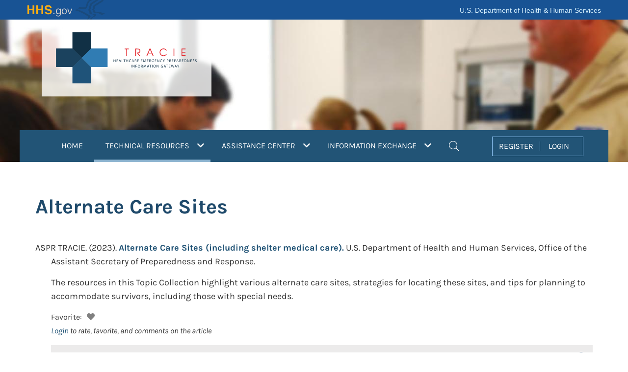

--- FILE ---
content_type: text/html; charset=utf-8
request_url: https://www.google.com/recaptcha/api2/anchor?ar=1&k=6LdwsMojAAAAAJQFmNBQ2Kzfnd3Q5ddMFJaY6ZyU&co=aHR0cHM6Ly9hc3BydHJhY2llLmhocy5nb3Y6NDQz&hl=en&v=PoyoqOPhxBO7pBk68S4YbpHZ&size=invisible&anchor-ms=20000&execute-ms=30000&cb=gedpxmpw3k34
body_size: 48798
content:
<!DOCTYPE HTML><html dir="ltr" lang="en"><head><meta http-equiv="Content-Type" content="text/html; charset=UTF-8">
<meta http-equiv="X-UA-Compatible" content="IE=edge">
<title>reCAPTCHA</title>
<style type="text/css">
/* cyrillic-ext */
@font-face {
  font-family: 'Roboto';
  font-style: normal;
  font-weight: 400;
  font-stretch: 100%;
  src: url(//fonts.gstatic.com/s/roboto/v48/KFO7CnqEu92Fr1ME7kSn66aGLdTylUAMa3GUBHMdazTgWw.woff2) format('woff2');
  unicode-range: U+0460-052F, U+1C80-1C8A, U+20B4, U+2DE0-2DFF, U+A640-A69F, U+FE2E-FE2F;
}
/* cyrillic */
@font-face {
  font-family: 'Roboto';
  font-style: normal;
  font-weight: 400;
  font-stretch: 100%;
  src: url(//fonts.gstatic.com/s/roboto/v48/KFO7CnqEu92Fr1ME7kSn66aGLdTylUAMa3iUBHMdazTgWw.woff2) format('woff2');
  unicode-range: U+0301, U+0400-045F, U+0490-0491, U+04B0-04B1, U+2116;
}
/* greek-ext */
@font-face {
  font-family: 'Roboto';
  font-style: normal;
  font-weight: 400;
  font-stretch: 100%;
  src: url(//fonts.gstatic.com/s/roboto/v48/KFO7CnqEu92Fr1ME7kSn66aGLdTylUAMa3CUBHMdazTgWw.woff2) format('woff2');
  unicode-range: U+1F00-1FFF;
}
/* greek */
@font-face {
  font-family: 'Roboto';
  font-style: normal;
  font-weight: 400;
  font-stretch: 100%;
  src: url(//fonts.gstatic.com/s/roboto/v48/KFO7CnqEu92Fr1ME7kSn66aGLdTylUAMa3-UBHMdazTgWw.woff2) format('woff2');
  unicode-range: U+0370-0377, U+037A-037F, U+0384-038A, U+038C, U+038E-03A1, U+03A3-03FF;
}
/* math */
@font-face {
  font-family: 'Roboto';
  font-style: normal;
  font-weight: 400;
  font-stretch: 100%;
  src: url(//fonts.gstatic.com/s/roboto/v48/KFO7CnqEu92Fr1ME7kSn66aGLdTylUAMawCUBHMdazTgWw.woff2) format('woff2');
  unicode-range: U+0302-0303, U+0305, U+0307-0308, U+0310, U+0312, U+0315, U+031A, U+0326-0327, U+032C, U+032F-0330, U+0332-0333, U+0338, U+033A, U+0346, U+034D, U+0391-03A1, U+03A3-03A9, U+03B1-03C9, U+03D1, U+03D5-03D6, U+03F0-03F1, U+03F4-03F5, U+2016-2017, U+2034-2038, U+203C, U+2040, U+2043, U+2047, U+2050, U+2057, U+205F, U+2070-2071, U+2074-208E, U+2090-209C, U+20D0-20DC, U+20E1, U+20E5-20EF, U+2100-2112, U+2114-2115, U+2117-2121, U+2123-214F, U+2190, U+2192, U+2194-21AE, U+21B0-21E5, U+21F1-21F2, U+21F4-2211, U+2213-2214, U+2216-22FF, U+2308-230B, U+2310, U+2319, U+231C-2321, U+2336-237A, U+237C, U+2395, U+239B-23B7, U+23D0, U+23DC-23E1, U+2474-2475, U+25AF, U+25B3, U+25B7, U+25BD, U+25C1, U+25CA, U+25CC, U+25FB, U+266D-266F, U+27C0-27FF, U+2900-2AFF, U+2B0E-2B11, U+2B30-2B4C, U+2BFE, U+3030, U+FF5B, U+FF5D, U+1D400-1D7FF, U+1EE00-1EEFF;
}
/* symbols */
@font-face {
  font-family: 'Roboto';
  font-style: normal;
  font-weight: 400;
  font-stretch: 100%;
  src: url(//fonts.gstatic.com/s/roboto/v48/KFO7CnqEu92Fr1ME7kSn66aGLdTylUAMaxKUBHMdazTgWw.woff2) format('woff2');
  unicode-range: U+0001-000C, U+000E-001F, U+007F-009F, U+20DD-20E0, U+20E2-20E4, U+2150-218F, U+2190, U+2192, U+2194-2199, U+21AF, U+21E6-21F0, U+21F3, U+2218-2219, U+2299, U+22C4-22C6, U+2300-243F, U+2440-244A, U+2460-24FF, U+25A0-27BF, U+2800-28FF, U+2921-2922, U+2981, U+29BF, U+29EB, U+2B00-2BFF, U+4DC0-4DFF, U+FFF9-FFFB, U+10140-1018E, U+10190-1019C, U+101A0, U+101D0-101FD, U+102E0-102FB, U+10E60-10E7E, U+1D2C0-1D2D3, U+1D2E0-1D37F, U+1F000-1F0FF, U+1F100-1F1AD, U+1F1E6-1F1FF, U+1F30D-1F30F, U+1F315, U+1F31C, U+1F31E, U+1F320-1F32C, U+1F336, U+1F378, U+1F37D, U+1F382, U+1F393-1F39F, U+1F3A7-1F3A8, U+1F3AC-1F3AF, U+1F3C2, U+1F3C4-1F3C6, U+1F3CA-1F3CE, U+1F3D4-1F3E0, U+1F3ED, U+1F3F1-1F3F3, U+1F3F5-1F3F7, U+1F408, U+1F415, U+1F41F, U+1F426, U+1F43F, U+1F441-1F442, U+1F444, U+1F446-1F449, U+1F44C-1F44E, U+1F453, U+1F46A, U+1F47D, U+1F4A3, U+1F4B0, U+1F4B3, U+1F4B9, U+1F4BB, U+1F4BF, U+1F4C8-1F4CB, U+1F4D6, U+1F4DA, U+1F4DF, U+1F4E3-1F4E6, U+1F4EA-1F4ED, U+1F4F7, U+1F4F9-1F4FB, U+1F4FD-1F4FE, U+1F503, U+1F507-1F50B, U+1F50D, U+1F512-1F513, U+1F53E-1F54A, U+1F54F-1F5FA, U+1F610, U+1F650-1F67F, U+1F687, U+1F68D, U+1F691, U+1F694, U+1F698, U+1F6AD, U+1F6B2, U+1F6B9-1F6BA, U+1F6BC, U+1F6C6-1F6CF, U+1F6D3-1F6D7, U+1F6E0-1F6EA, U+1F6F0-1F6F3, U+1F6F7-1F6FC, U+1F700-1F7FF, U+1F800-1F80B, U+1F810-1F847, U+1F850-1F859, U+1F860-1F887, U+1F890-1F8AD, U+1F8B0-1F8BB, U+1F8C0-1F8C1, U+1F900-1F90B, U+1F93B, U+1F946, U+1F984, U+1F996, U+1F9E9, U+1FA00-1FA6F, U+1FA70-1FA7C, U+1FA80-1FA89, U+1FA8F-1FAC6, U+1FACE-1FADC, U+1FADF-1FAE9, U+1FAF0-1FAF8, U+1FB00-1FBFF;
}
/* vietnamese */
@font-face {
  font-family: 'Roboto';
  font-style: normal;
  font-weight: 400;
  font-stretch: 100%;
  src: url(//fonts.gstatic.com/s/roboto/v48/KFO7CnqEu92Fr1ME7kSn66aGLdTylUAMa3OUBHMdazTgWw.woff2) format('woff2');
  unicode-range: U+0102-0103, U+0110-0111, U+0128-0129, U+0168-0169, U+01A0-01A1, U+01AF-01B0, U+0300-0301, U+0303-0304, U+0308-0309, U+0323, U+0329, U+1EA0-1EF9, U+20AB;
}
/* latin-ext */
@font-face {
  font-family: 'Roboto';
  font-style: normal;
  font-weight: 400;
  font-stretch: 100%;
  src: url(//fonts.gstatic.com/s/roboto/v48/KFO7CnqEu92Fr1ME7kSn66aGLdTylUAMa3KUBHMdazTgWw.woff2) format('woff2');
  unicode-range: U+0100-02BA, U+02BD-02C5, U+02C7-02CC, U+02CE-02D7, U+02DD-02FF, U+0304, U+0308, U+0329, U+1D00-1DBF, U+1E00-1E9F, U+1EF2-1EFF, U+2020, U+20A0-20AB, U+20AD-20C0, U+2113, U+2C60-2C7F, U+A720-A7FF;
}
/* latin */
@font-face {
  font-family: 'Roboto';
  font-style: normal;
  font-weight: 400;
  font-stretch: 100%;
  src: url(//fonts.gstatic.com/s/roboto/v48/KFO7CnqEu92Fr1ME7kSn66aGLdTylUAMa3yUBHMdazQ.woff2) format('woff2');
  unicode-range: U+0000-00FF, U+0131, U+0152-0153, U+02BB-02BC, U+02C6, U+02DA, U+02DC, U+0304, U+0308, U+0329, U+2000-206F, U+20AC, U+2122, U+2191, U+2193, U+2212, U+2215, U+FEFF, U+FFFD;
}
/* cyrillic-ext */
@font-face {
  font-family: 'Roboto';
  font-style: normal;
  font-weight: 500;
  font-stretch: 100%;
  src: url(//fonts.gstatic.com/s/roboto/v48/KFO7CnqEu92Fr1ME7kSn66aGLdTylUAMa3GUBHMdazTgWw.woff2) format('woff2');
  unicode-range: U+0460-052F, U+1C80-1C8A, U+20B4, U+2DE0-2DFF, U+A640-A69F, U+FE2E-FE2F;
}
/* cyrillic */
@font-face {
  font-family: 'Roboto';
  font-style: normal;
  font-weight: 500;
  font-stretch: 100%;
  src: url(//fonts.gstatic.com/s/roboto/v48/KFO7CnqEu92Fr1ME7kSn66aGLdTylUAMa3iUBHMdazTgWw.woff2) format('woff2');
  unicode-range: U+0301, U+0400-045F, U+0490-0491, U+04B0-04B1, U+2116;
}
/* greek-ext */
@font-face {
  font-family: 'Roboto';
  font-style: normal;
  font-weight: 500;
  font-stretch: 100%;
  src: url(//fonts.gstatic.com/s/roboto/v48/KFO7CnqEu92Fr1ME7kSn66aGLdTylUAMa3CUBHMdazTgWw.woff2) format('woff2');
  unicode-range: U+1F00-1FFF;
}
/* greek */
@font-face {
  font-family: 'Roboto';
  font-style: normal;
  font-weight: 500;
  font-stretch: 100%;
  src: url(//fonts.gstatic.com/s/roboto/v48/KFO7CnqEu92Fr1ME7kSn66aGLdTylUAMa3-UBHMdazTgWw.woff2) format('woff2');
  unicode-range: U+0370-0377, U+037A-037F, U+0384-038A, U+038C, U+038E-03A1, U+03A3-03FF;
}
/* math */
@font-face {
  font-family: 'Roboto';
  font-style: normal;
  font-weight: 500;
  font-stretch: 100%;
  src: url(//fonts.gstatic.com/s/roboto/v48/KFO7CnqEu92Fr1ME7kSn66aGLdTylUAMawCUBHMdazTgWw.woff2) format('woff2');
  unicode-range: U+0302-0303, U+0305, U+0307-0308, U+0310, U+0312, U+0315, U+031A, U+0326-0327, U+032C, U+032F-0330, U+0332-0333, U+0338, U+033A, U+0346, U+034D, U+0391-03A1, U+03A3-03A9, U+03B1-03C9, U+03D1, U+03D5-03D6, U+03F0-03F1, U+03F4-03F5, U+2016-2017, U+2034-2038, U+203C, U+2040, U+2043, U+2047, U+2050, U+2057, U+205F, U+2070-2071, U+2074-208E, U+2090-209C, U+20D0-20DC, U+20E1, U+20E5-20EF, U+2100-2112, U+2114-2115, U+2117-2121, U+2123-214F, U+2190, U+2192, U+2194-21AE, U+21B0-21E5, U+21F1-21F2, U+21F4-2211, U+2213-2214, U+2216-22FF, U+2308-230B, U+2310, U+2319, U+231C-2321, U+2336-237A, U+237C, U+2395, U+239B-23B7, U+23D0, U+23DC-23E1, U+2474-2475, U+25AF, U+25B3, U+25B7, U+25BD, U+25C1, U+25CA, U+25CC, U+25FB, U+266D-266F, U+27C0-27FF, U+2900-2AFF, U+2B0E-2B11, U+2B30-2B4C, U+2BFE, U+3030, U+FF5B, U+FF5D, U+1D400-1D7FF, U+1EE00-1EEFF;
}
/* symbols */
@font-face {
  font-family: 'Roboto';
  font-style: normal;
  font-weight: 500;
  font-stretch: 100%;
  src: url(//fonts.gstatic.com/s/roboto/v48/KFO7CnqEu92Fr1ME7kSn66aGLdTylUAMaxKUBHMdazTgWw.woff2) format('woff2');
  unicode-range: U+0001-000C, U+000E-001F, U+007F-009F, U+20DD-20E0, U+20E2-20E4, U+2150-218F, U+2190, U+2192, U+2194-2199, U+21AF, U+21E6-21F0, U+21F3, U+2218-2219, U+2299, U+22C4-22C6, U+2300-243F, U+2440-244A, U+2460-24FF, U+25A0-27BF, U+2800-28FF, U+2921-2922, U+2981, U+29BF, U+29EB, U+2B00-2BFF, U+4DC0-4DFF, U+FFF9-FFFB, U+10140-1018E, U+10190-1019C, U+101A0, U+101D0-101FD, U+102E0-102FB, U+10E60-10E7E, U+1D2C0-1D2D3, U+1D2E0-1D37F, U+1F000-1F0FF, U+1F100-1F1AD, U+1F1E6-1F1FF, U+1F30D-1F30F, U+1F315, U+1F31C, U+1F31E, U+1F320-1F32C, U+1F336, U+1F378, U+1F37D, U+1F382, U+1F393-1F39F, U+1F3A7-1F3A8, U+1F3AC-1F3AF, U+1F3C2, U+1F3C4-1F3C6, U+1F3CA-1F3CE, U+1F3D4-1F3E0, U+1F3ED, U+1F3F1-1F3F3, U+1F3F5-1F3F7, U+1F408, U+1F415, U+1F41F, U+1F426, U+1F43F, U+1F441-1F442, U+1F444, U+1F446-1F449, U+1F44C-1F44E, U+1F453, U+1F46A, U+1F47D, U+1F4A3, U+1F4B0, U+1F4B3, U+1F4B9, U+1F4BB, U+1F4BF, U+1F4C8-1F4CB, U+1F4D6, U+1F4DA, U+1F4DF, U+1F4E3-1F4E6, U+1F4EA-1F4ED, U+1F4F7, U+1F4F9-1F4FB, U+1F4FD-1F4FE, U+1F503, U+1F507-1F50B, U+1F50D, U+1F512-1F513, U+1F53E-1F54A, U+1F54F-1F5FA, U+1F610, U+1F650-1F67F, U+1F687, U+1F68D, U+1F691, U+1F694, U+1F698, U+1F6AD, U+1F6B2, U+1F6B9-1F6BA, U+1F6BC, U+1F6C6-1F6CF, U+1F6D3-1F6D7, U+1F6E0-1F6EA, U+1F6F0-1F6F3, U+1F6F7-1F6FC, U+1F700-1F7FF, U+1F800-1F80B, U+1F810-1F847, U+1F850-1F859, U+1F860-1F887, U+1F890-1F8AD, U+1F8B0-1F8BB, U+1F8C0-1F8C1, U+1F900-1F90B, U+1F93B, U+1F946, U+1F984, U+1F996, U+1F9E9, U+1FA00-1FA6F, U+1FA70-1FA7C, U+1FA80-1FA89, U+1FA8F-1FAC6, U+1FACE-1FADC, U+1FADF-1FAE9, U+1FAF0-1FAF8, U+1FB00-1FBFF;
}
/* vietnamese */
@font-face {
  font-family: 'Roboto';
  font-style: normal;
  font-weight: 500;
  font-stretch: 100%;
  src: url(//fonts.gstatic.com/s/roboto/v48/KFO7CnqEu92Fr1ME7kSn66aGLdTylUAMa3OUBHMdazTgWw.woff2) format('woff2');
  unicode-range: U+0102-0103, U+0110-0111, U+0128-0129, U+0168-0169, U+01A0-01A1, U+01AF-01B0, U+0300-0301, U+0303-0304, U+0308-0309, U+0323, U+0329, U+1EA0-1EF9, U+20AB;
}
/* latin-ext */
@font-face {
  font-family: 'Roboto';
  font-style: normal;
  font-weight: 500;
  font-stretch: 100%;
  src: url(//fonts.gstatic.com/s/roboto/v48/KFO7CnqEu92Fr1ME7kSn66aGLdTylUAMa3KUBHMdazTgWw.woff2) format('woff2');
  unicode-range: U+0100-02BA, U+02BD-02C5, U+02C7-02CC, U+02CE-02D7, U+02DD-02FF, U+0304, U+0308, U+0329, U+1D00-1DBF, U+1E00-1E9F, U+1EF2-1EFF, U+2020, U+20A0-20AB, U+20AD-20C0, U+2113, U+2C60-2C7F, U+A720-A7FF;
}
/* latin */
@font-face {
  font-family: 'Roboto';
  font-style: normal;
  font-weight: 500;
  font-stretch: 100%;
  src: url(//fonts.gstatic.com/s/roboto/v48/KFO7CnqEu92Fr1ME7kSn66aGLdTylUAMa3yUBHMdazQ.woff2) format('woff2');
  unicode-range: U+0000-00FF, U+0131, U+0152-0153, U+02BB-02BC, U+02C6, U+02DA, U+02DC, U+0304, U+0308, U+0329, U+2000-206F, U+20AC, U+2122, U+2191, U+2193, U+2212, U+2215, U+FEFF, U+FFFD;
}
/* cyrillic-ext */
@font-face {
  font-family: 'Roboto';
  font-style: normal;
  font-weight: 900;
  font-stretch: 100%;
  src: url(//fonts.gstatic.com/s/roboto/v48/KFO7CnqEu92Fr1ME7kSn66aGLdTylUAMa3GUBHMdazTgWw.woff2) format('woff2');
  unicode-range: U+0460-052F, U+1C80-1C8A, U+20B4, U+2DE0-2DFF, U+A640-A69F, U+FE2E-FE2F;
}
/* cyrillic */
@font-face {
  font-family: 'Roboto';
  font-style: normal;
  font-weight: 900;
  font-stretch: 100%;
  src: url(//fonts.gstatic.com/s/roboto/v48/KFO7CnqEu92Fr1ME7kSn66aGLdTylUAMa3iUBHMdazTgWw.woff2) format('woff2');
  unicode-range: U+0301, U+0400-045F, U+0490-0491, U+04B0-04B1, U+2116;
}
/* greek-ext */
@font-face {
  font-family: 'Roboto';
  font-style: normal;
  font-weight: 900;
  font-stretch: 100%;
  src: url(//fonts.gstatic.com/s/roboto/v48/KFO7CnqEu92Fr1ME7kSn66aGLdTylUAMa3CUBHMdazTgWw.woff2) format('woff2');
  unicode-range: U+1F00-1FFF;
}
/* greek */
@font-face {
  font-family: 'Roboto';
  font-style: normal;
  font-weight: 900;
  font-stretch: 100%;
  src: url(//fonts.gstatic.com/s/roboto/v48/KFO7CnqEu92Fr1ME7kSn66aGLdTylUAMa3-UBHMdazTgWw.woff2) format('woff2');
  unicode-range: U+0370-0377, U+037A-037F, U+0384-038A, U+038C, U+038E-03A1, U+03A3-03FF;
}
/* math */
@font-face {
  font-family: 'Roboto';
  font-style: normal;
  font-weight: 900;
  font-stretch: 100%;
  src: url(//fonts.gstatic.com/s/roboto/v48/KFO7CnqEu92Fr1ME7kSn66aGLdTylUAMawCUBHMdazTgWw.woff2) format('woff2');
  unicode-range: U+0302-0303, U+0305, U+0307-0308, U+0310, U+0312, U+0315, U+031A, U+0326-0327, U+032C, U+032F-0330, U+0332-0333, U+0338, U+033A, U+0346, U+034D, U+0391-03A1, U+03A3-03A9, U+03B1-03C9, U+03D1, U+03D5-03D6, U+03F0-03F1, U+03F4-03F5, U+2016-2017, U+2034-2038, U+203C, U+2040, U+2043, U+2047, U+2050, U+2057, U+205F, U+2070-2071, U+2074-208E, U+2090-209C, U+20D0-20DC, U+20E1, U+20E5-20EF, U+2100-2112, U+2114-2115, U+2117-2121, U+2123-214F, U+2190, U+2192, U+2194-21AE, U+21B0-21E5, U+21F1-21F2, U+21F4-2211, U+2213-2214, U+2216-22FF, U+2308-230B, U+2310, U+2319, U+231C-2321, U+2336-237A, U+237C, U+2395, U+239B-23B7, U+23D0, U+23DC-23E1, U+2474-2475, U+25AF, U+25B3, U+25B7, U+25BD, U+25C1, U+25CA, U+25CC, U+25FB, U+266D-266F, U+27C0-27FF, U+2900-2AFF, U+2B0E-2B11, U+2B30-2B4C, U+2BFE, U+3030, U+FF5B, U+FF5D, U+1D400-1D7FF, U+1EE00-1EEFF;
}
/* symbols */
@font-face {
  font-family: 'Roboto';
  font-style: normal;
  font-weight: 900;
  font-stretch: 100%;
  src: url(//fonts.gstatic.com/s/roboto/v48/KFO7CnqEu92Fr1ME7kSn66aGLdTylUAMaxKUBHMdazTgWw.woff2) format('woff2');
  unicode-range: U+0001-000C, U+000E-001F, U+007F-009F, U+20DD-20E0, U+20E2-20E4, U+2150-218F, U+2190, U+2192, U+2194-2199, U+21AF, U+21E6-21F0, U+21F3, U+2218-2219, U+2299, U+22C4-22C6, U+2300-243F, U+2440-244A, U+2460-24FF, U+25A0-27BF, U+2800-28FF, U+2921-2922, U+2981, U+29BF, U+29EB, U+2B00-2BFF, U+4DC0-4DFF, U+FFF9-FFFB, U+10140-1018E, U+10190-1019C, U+101A0, U+101D0-101FD, U+102E0-102FB, U+10E60-10E7E, U+1D2C0-1D2D3, U+1D2E0-1D37F, U+1F000-1F0FF, U+1F100-1F1AD, U+1F1E6-1F1FF, U+1F30D-1F30F, U+1F315, U+1F31C, U+1F31E, U+1F320-1F32C, U+1F336, U+1F378, U+1F37D, U+1F382, U+1F393-1F39F, U+1F3A7-1F3A8, U+1F3AC-1F3AF, U+1F3C2, U+1F3C4-1F3C6, U+1F3CA-1F3CE, U+1F3D4-1F3E0, U+1F3ED, U+1F3F1-1F3F3, U+1F3F5-1F3F7, U+1F408, U+1F415, U+1F41F, U+1F426, U+1F43F, U+1F441-1F442, U+1F444, U+1F446-1F449, U+1F44C-1F44E, U+1F453, U+1F46A, U+1F47D, U+1F4A3, U+1F4B0, U+1F4B3, U+1F4B9, U+1F4BB, U+1F4BF, U+1F4C8-1F4CB, U+1F4D6, U+1F4DA, U+1F4DF, U+1F4E3-1F4E6, U+1F4EA-1F4ED, U+1F4F7, U+1F4F9-1F4FB, U+1F4FD-1F4FE, U+1F503, U+1F507-1F50B, U+1F50D, U+1F512-1F513, U+1F53E-1F54A, U+1F54F-1F5FA, U+1F610, U+1F650-1F67F, U+1F687, U+1F68D, U+1F691, U+1F694, U+1F698, U+1F6AD, U+1F6B2, U+1F6B9-1F6BA, U+1F6BC, U+1F6C6-1F6CF, U+1F6D3-1F6D7, U+1F6E0-1F6EA, U+1F6F0-1F6F3, U+1F6F7-1F6FC, U+1F700-1F7FF, U+1F800-1F80B, U+1F810-1F847, U+1F850-1F859, U+1F860-1F887, U+1F890-1F8AD, U+1F8B0-1F8BB, U+1F8C0-1F8C1, U+1F900-1F90B, U+1F93B, U+1F946, U+1F984, U+1F996, U+1F9E9, U+1FA00-1FA6F, U+1FA70-1FA7C, U+1FA80-1FA89, U+1FA8F-1FAC6, U+1FACE-1FADC, U+1FADF-1FAE9, U+1FAF0-1FAF8, U+1FB00-1FBFF;
}
/* vietnamese */
@font-face {
  font-family: 'Roboto';
  font-style: normal;
  font-weight: 900;
  font-stretch: 100%;
  src: url(//fonts.gstatic.com/s/roboto/v48/KFO7CnqEu92Fr1ME7kSn66aGLdTylUAMa3OUBHMdazTgWw.woff2) format('woff2');
  unicode-range: U+0102-0103, U+0110-0111, U+0128-0129, U+0168-0169, U+01A0-01A1, U+01AF-01B0, U+0300-0301, U+0303-0304, U+0308-0309, U+0323, U+0329, U+1EA0-1EF9, U+20AB;
}
/* latin-ext */
@font-face {
  font-family: 'Roboto';
  font-style: normal;
  font-weight: 900;
  font-stretch: 100%;
  src: url(//fonts.gstatic.com/s/roboto/v48/KFO7CnqEu92Fr1ME7kSn66aGLdTylUAMa3KUBHMdazTgWw.woff2) format('woff2');
  unicode-range: U+0100-02BA, U+02BD-02C5, U+02C7-02CC, U+02CE-02D7, U+02DD-02FF, U+0304, U+0308, U+0329, U+1D00-1DBF, U+1E00-1E9F, U+1EF2-1EFF, U+2020, U+20A0-20AB, U+20AD-20C0, U+2113, U+2C60-2C7F, U+A720-A7FF;
}
/* latin */
@font-face {
  font-family: 'Roboto';
  font-style: normal;
  font-weight: 900;
  font-stretch: 100%;
  src: url(//fonts.gstatic.com/s/roboto/v48/KFO7CnqEu92Fr1ME7kSn66aGLdTylUAMa3yUBHMdazQ.woff2) format('woff2');
  unicode-range: U+0000-00FF, U+0131, U+0152-0153, U+02BB-02BC, U+02C6, U+02DA, U+02DC, U+0304, U+0308, U+0329, U+2000-206F, U+20AC, U+2122, U+2191, U+2193, U+2212, U+2215, U+FEFF, U+FFFD;
}

</style>
<link rel="stylesheet" type="text/css" href="https://www.gstatic.com/recaptcha/releases/PoyoqOPhxBO7pBk68S4YbpHZ/styles__ltr.css">
<script nonce="lqVmqCjGlDcPRbETUPOVuA" type="text/javascript">window['__recaptcha_api'] = 'https://www.google.com/recaptcha/api2/';</script>
<script type="text/javascript" src="https://www.gstatic.com/recaptcha/releases/PoyoqOPhxBO7pBk68S4YbpHZ/recaptcha__en.js" nonce="lqVmqCjGlDcPRbETUPOVuA">
      
    </script></head>
<body><div id="rc-anchor-alert" class="rc-anchor-alert"></div>
<input type="hidden" id="recaptcha-token" value="[base64]">
<script type="text/javascript" nonce="lqVmqCjGlDcPRbETUPOVuA">
      recaptcha.anchor.Main.init("[\x22ainput\x22,[\x22bgdata\x22,\x22\x22,\[base64]/[base64]/[base64]/bmV3IHJbeF0oY1swXSk6RT09Mj9uZXcgclt4XShjWzBdLGNbMV0pOkU9PTM/bmV3IHJbeF0oY1swXSxjWzFdLGNbMl0pOkU9PTQ/[base64]/[base64]/[base64]/[base64]/[base64]/[base64]/[base64]/[base64]\x22,\[base64]\x22,\x22f0I4woRMflZ3w4LDvMO/w6LCoTsxwolIdiMWwr94w5/CiANQwptHGMKzwp3CtMOow7Anw7lqFMObwqbDiMKbJcOxwr7Dh2HDijTCq8Oawp/DiD0sPwJCwp/DnhXDr8KUAwHClDhDw57DvxjCrCIsw5RZwpbDjMOgwpZMwpzCsAHDh8ORwr0yLhkvwrkVKMKPw7zCtF/DnkXCsjTCrsOuw5prwpfDkMKIwqHCrTFnXsORwo3DqcKrwowUEVbDsMOhwrM9QcKsw5fChsO9w6nDpcKow67DjSHDlcKVwoJFw7p/w5I9DcOJXcKDwo9eIcK+w6LCk8Ojw48/[base64]/CosKww717wrJHw5TDlSk/w64hwoDDgxB+ZsOjb8OPw6PDncOicgI3wpHDlgZDQzlfMxXDi8KrWMKYYjA+Y8ODQsKPwpPDocOFw4bDvMKheGXCpsOgQcOhw5jDnsO+dWLDj1giw7DDssKXSRTCtcO0worDuHPCh8OuScOmTcO4VcKww5/Cj8OYNMOUwoRBw6pYK8ONw6RdwrksYUhmwoFFw5XDmsOdwp1rwozCksO1wrtRw6HDnWXDgsOvwqjDs2gvSsKQw7bDu2RYw4x1ZsOpw7cqFsKwAxh3w6oWb8ONDhgMw6oJw6hKwodBYx5PDBbDhMO5QgzCrAMyw6nDu8KDw7HDu3/DiHnCicK0w6k6w43DulF0DMORw6E+w5bCmSjDjhTDg8Osw7TCiR/[base64]/Cv8OxJcOywqDCncKhw5TDtCDChsOgISLDm3vCvkLDuydcIsKnwrDCpjPCkmYFTSDDmwQbw6LDjcO1BXwXw4NNwqEuwpvCusOswqYxwq8awpvDvsKTFcOaZ8KXFMKewoPCh8KIwpUya8OAWWhdw7bCr8KoYXBWPFA6Sktnw5/CpHcTHTMMTTLDqQbDpDvCg2k9wofDiw4lw5XCoSvCh8Oww7ohdFUlJcK5EXHDj8KEwr4bXCDCj1oKw6bDqcKNVcODC3bCiDY3w7gWwrQLBMOYD8OMw43CqcONwr5SPWRcIULDul7DlxPDncOSw605YsKKwq7DiloGF1DDuGXDqMK8w7/[base64]/NlstScO9w6xgT8OOey3Do8OceMKpw4BVwpsVKHnDvMOybMKlQ3jClMK9w4kGwpAKw6vCosK6w7Z0bU8tXsKLw64dKcOXwpkIwph/w4lIZ8KID3rDiMOwP8KHHsOeFhzCgcOvwqHCisOKbgxbw7rDkBA3Di/CnVfDrghbw7DDmgfCh1UddSPDjV58wp/[base64]/[base64]/[base64]/Ct8O7acKSw4/CkwHDo8KPfF3DqcOEC2VcwrhXf8OpaMO6D8O0BMK5worDtxhDwot7w4g+wq8ww6vCrsORwo3CjVzCiybDqnkNRsOGfcKFwo88woTCmlfCvsOZDcKRw6gMMi8cw4hvwrocYsKxwp0UOh0Ew6HCtXgpYcOlfGLCgTZVwr4fSTHDucO9esOkw5vDgEw/[base64]/DuzfDp8KyOMKgw53ChgXDhsO6wpPCukLCkjt4wrZiwpIcBQjCn8Ozw67Cp8OeSMOSQyTCnsO2TwIYw6IHeA3DmSbCj3dLT8O8Mn/CsXnCpcK8w47CvcKZazUOwrrDvcO7wpo6w6Aww6zDmzzCtsOmw6h3w4xvw4FgwpY0GMKVE0bDlsOGwrbCqcKdYcOew5vCpU5RQcOMSSjDkWBlV8KlEMOmw6NSY3NUwro8woTCjsOEaFTDmsKnHsOxLMOGw7rCgwxXe8KJwq5KOnbCqiXCiGrDssKXwqtNHDDDo8KAw6/DuyJlIcOEw7PDkMOGTVPDvcKSwqsRKTJww7VJwrLDn8O2McOgw6rCs8KRw5oWw7xNwoAOw6nDq8O0bsOaNQfCpcKCXBcBM0DDowRhanrDt8OXFcKqwqRJw7Eow6JVwp3DtsKKwqh+wqrCrsO6w5xgw4zDt8Ofwod/[base64]/Cu8OVwpoLw4jCmMO7wooJX8OdVMKAPsOnfcOQIHPCgihrwqNkw6DDsn1kwp3CgMO6woLDtkpSSsOgw7QwdGsRw5Frw5teC8KHScK4worDtgNzHcKVNX3DlT8dw5Urcl3DpsK/[base64]/wpptHsKeIzDDqMOAw5jCk3TCuyx5w4HCosO4w4oOeX5DNcKpAxnDiCzClB89wrXDkMOlw7zDswjDnwBsPUtVQMKnwo0PJsOZw71nwpRbDcKiwpbClcOCw7YmwpLChi4LVTfCq8OQwp9HccKCwqfDnMKdwq/CsjIfw5x+WAV4QFIuw7Ftw5NHwolcJMKBFsOhw67DjUNEK8Ovw67DicOfFmFQw5/Ck1fDqA/DnQHCpcKNWQlDf8O2acO1woJvw4XCnGrCqMOAw7HCjsO/[base64]/[base64]/Co21DwrNEw59Nw6zCmjDDp0VVQHl7F8Kswo0RXcOOw4zDkn/DjcODw6tFQMOeSG/Cn8KNBhocYAcgwotYwpVkcRrCvsOgcl3CqcKlJmV7wrFDCsKTw7/CiDjCr23CuxPDs8KWwr/Cq8OIdMK+azrDkXlMw5x+YcO+w605w4kNFMKdPzfDm8KqT8Kmw5bDj8Kmf2EWC8KBwrHDjE9SwpPCr2/CqMOoFMOwPyHDqBnDswHCrsOCKiHDszAPw5NmWnoJPMO8w6g5M8KKw4fDo3bCi0jCrsKgw77DmGh7w6/Cvl9hGcOFw6/[base64]/CiwzDkMKCEsOCwpbDujHCiwEoYcONJX9ZF8OBwqJRw4ALw5HCu8O0DDt/w5nCiDbDhMKucCJPw4LCsT/DksO4wrzDqAHDmSIgKBDDgHcrJsKWw7zClgvDrMK5GDbCjkBFelMDXsO7ED7CssO/wpE1wp8Mw74PJsKOwrfCtMO3wprDlh/CnW8Df8KKFMOjTnTCi8KPOARyNcKuVjhgDQPDqcOTwq3Dp3DDkcKLw7UNw54Wwpx+woYma2fCisOAGcKsN8OiQMKMS8KgwpsKw4JZVx8aUwgUw7XDil3DonhdwrvCh8O0bwUlAg7CucK/ARNmG8K+Ln/Ci8KIFwgvwpt0w7fCvcOMUQ/CqynDj8OYwojCj8KkJTnDnEjCq0vDgcOjPHLCiB8LDkrCqT4ww6TDvcO2d0vCuDQAwoLDksK1wrLCgMOjRF1OeQEZCcKcw6BuOcOzBmt+w7wGw5XCkG/[base64]/[base64]/DvB/[base64]/wrzDlBQVwpc2wojCujHCqldnwqnDqVTChsKEdBNecCDCpsOqLsOEwqs9VMKJwq3Cv2vCpsKpAMKcHTHDlys5wpbCun/[base64]/DpSPDmF9/T1fDlsKwLBh0w5LCrxPCusKLwrIjYB3DoMOKFk3CsMOhGFotUcKnccOww4BJXHTDhMOyw7LCqxbCkMKoPcKgd8O6XMOtfDR+NcKIwqvDkmgowpgePH3Dmy/DnDXCjcOfCTE8w43DvcOCwqjDv8O5wrg5woIUw4YYw5pSwq4AwqLDgMKLw606wqRKRVDCvsKvwpEWwpVHw5NbFcOEPcKHw4rCrMKTw7MmJHvDlsOQw6bDun/DicKewr3Cr8OvwpJ/[base64]/DgnY/[base64]/[base64]/f1AIwpPDvFQ7RQ7CkcKKTMKPZBfCocOCQcOFD8Kha33DlAPCjsOFaVsEaMOyR8K/[base64]/[base64]/Cj2bChMKMwqwUP3khMH/Cu8OmwpzDiiDChMK+bMKdETZffcKKwpsBBcOawooaZMOUwp5nf8OcMcO4w6YnI8KKLcK7w6DColJrwosfd2rCpFTCv8Ofw6zDlEYgXz3Do8OQw504w7HCnMKNw5XDrnjCtyViMW8ZK8OzwoxOYMOhw73ChsKNZcK5M8KXwq0/w57DlXPCg8KSXH0UPQ7DqMKNCcOdwoDDv8KQSDbCuT/DnUM2w47Cg8Ozw4MQwovCnWHCqHPDnxBMTnsELcKhUcOGeMOIw7scwrQMKBXDqUQ1w655BlrDosK8wqxHaMKxwpIYeBlkwrd9w6MeR8OEWBDDoE88YcOIGVEmasKhwpM3w5rDg8OEdCDDh1zDvznCl8OcFw7CrMOLw6PDtl/[base64]/CssOkZhp8wqPDl8KuwrfCvBTDvE/CvEHCmcOUwpN/w5gMw4fDhzrCuCorw6ghMxbDtsK1ZRDDm8KrLgbCrsOLV8KFRBLDscK3wqHCgkoiHMO6w4/[base64]/DlgzDpsKEw4zCuMOaFcOowqrCg8OgwofDiD45wosha8KMwrJgw7Aew5DCrcOQSUPCoUfDhjFJwpQTF8OiwpvDpMKOQMOkw47DjcKdw7BKTgrDjsK7wozCk8OdeWjDtVNuwq3Duy05w43Cm3HCuUAHc0dheMO/[base64]/D8KBK2gvUHlwLy4ncy7DsinDoSvDvMKTwr0/[base64]/Dp2UzZkDDkMK1cx7Ci8OOw4NNwoHCgcKFbsOFQyXDuMOsJnB/[base64]/WsKTw4QuCMKewqNFwq1Swrh3RMKLwrnCn8KpwqYXYMKJYsO2ZCXDg8Kkw5DCgsKbwrvCqk5oLsKGwpbDq1gMw4rDpMOvDcOZw6bCn8KRaXBWw47Crj0Mwr3Cv8KwZ2wJUcO7FS3DuMOHwozDtwBGbsKLAX7DscKccgIufcO5fnFew6zCoFYAw7p0JF/DvsKYwo3Dv8Osw4jDuMOPcsO6wp/CssKeEcOZw6fDtsOdwpnDr0ZLMsOGwp7DtMOXw6ksFhIrRcO9w6bCjT1fw6pXw77Dl1dbw7/DnSbCusO+w6XClcOjwrfCj8OHX8O3LcKPcMOtw6J1wrVfw6kww53CksOTw4UMe8KqB0vClSDCnjXDjsKCwofCi1zCksKKJB5edHrCvRzDqsOUIsK9BVPCu8KhCVwSR8OMX27CrcKPHMOww4dlSUEzw7rDocKvwpLDoCt0wpnDjsK7M8K/OcOGAyPDnkNXQynCm3HDs1jDhhVOwpV4P8OLw69AJMOmVsKbKcOWwoFMGxPDuMK7w45QGMOAwoNbw47CihZ1w5HDsDdGIHp6Ch7CpcKpw6VVwovDg8O/w5h9w6zDgkR0w5kkCMKNX8OxZ8KswrbCkMOXCjXDlkFTwrwZwpw6wqAOw5lxPcO6w5fCqxZxNcODHj/DlsKwFSDDkl1QJBPDrAPChmTDmsKvw59SwqYPbTnDng1LwqzCgMOGwrxjWMKTPhvDvCTCnMOMwp4fecOTw4xbX8OIwobCj8KzwqfDnMKpwoIWw6QwQsOdwr0uwqDDihIYHsOKw7LCnn1gwpHCo8KGRSd+wr1jw6HCs8OxwrcRfsK9wpQgwo/Dh8OrJ8K4McOKw5YsIBnCnMONw5JqCUvDgy/ChXgQw4jChkYzwoPCt8KzNMKdVSFCwrfDpcKoCXHDjcKYMnvDj0PDjQjDiCB1b8OJAcOCGcOfw7k4wqoNwpLCnMKwwq/[base64]/DhzvDiz/Dil42wrzClsOiFHwlw5IQw6vDqcKQwrcXVcO+SsKDw7tFwrJgfcKSw5nCvMOMwoRNVMO9ZATCmizCkMKDeV/[base64]/Ci2hGYsOJwrzCoMO8WR/DssKie2MGwoR/[base64]/[base64]/[base64]/DrC3DkMKiw5/DrsKERVRgNMO4RcOfwpF5wroEUB48JAIvwrnCowrDpsKvVSHClGXDhWNvemPDhnMAL8KvP8OdBj/Cn23DksKewpN1w6QFKBrCmMKLwpcbEn3Duz/Dsi4kMsOpw4DCgiRew7nCn8OGH3oyw73CnsOQZ2rDs0clw4F+dcKsVMK3w5XDg3vDk8Kdwr3Cg8KZwpdrIcOOwr/Dqx9tw4XCkMKEXgTDgA4PQ3/CsE7DjsKfw7N2NmXDkGLCr8Kewqo1wojDukTDoRo1wovCmCjCo8O2P2o2OmTCnjnChMOzwrnCssKATHbCsirDm8OnTsOrw4zCnB8Qw4QSOMK4WTJwV8OOw7g/[base64]/wp54MsOdFissw7LCi8OadMO3w7LCs0LCp08IRTUrZXPDk8KrwozDtmMbZsKlPcO/[base64]/DjsONwrbCrsO8Zw7DrkLDv8OGwoADSCrCiMK0w5rDncKdRsKmw5UkUFDCo2FTLU3DgMOeOx/DukTDvBlUwp1RWSbCunIHw4XCsCcXwqnCkMOXw7HCpjTDgMKlw6dFw4vDlMOaw4ATw4RLw5TDsBTCncObEXEKEMKoAhEHMMOTwofCtMO0w63Cg8K4w6HCr8K5d0LDvMOBw43DncOLOWotw6BQDiRlOMOfEsOIaMK/wpNpwqZuMSBTw6PDm0gKwoQtw5LDrQsTwrfDgcOjw6PCnX1MYA4hQgbDhcOkNCglwoNiDsOBw55vcsOJNsKiw5fDuyLDm8OMw6TCpV5wwqjDpQvCvsKWe8Kkw7nChQojw6tGA8KCw6FIB1fCiRNJd8OIwonCq8OKwpbCqVkrwrkDJjfDhSzCs07DmMOjPw4/w7DCj8OJw7nDg8KLwo3DlcOoAhrCrcKNw4LCq2cKwqDCuELDkcOpYMOHwrzCl8KyVD/DqmPCnsKTCMOywoTCiXk8w5LDpsO6w69XBsKUOEXCnMOnXwJKwp3CjRRBGsOowp9ZPcKswqNTw4ofw4wXw60UdMK/wrjCp8KdwpzCgcKjFGjCszrDuWPDgg0QwqTDpDIofMOXw4JocsO5G3oEXxxMOsKhwpDCgMKcwqfCrMOqYsKCHmw+NMKOW3QMwrDDtsOSw4TDjcKnw7MGw5VKK8Ocw6LDjwnDkH84w7xXw4xMwqTCpRkDDlA2wpNbw7HCrcK/aEgtW8O4w5oJEW1Zw7BJw5oRD1Q5wpnDuVLDqFRPVsKGd0nDrsO7MQx7MFjDmsOXwqbCkykNXsO4wqTCpj9NKETDqxPDq2okwo5LEcKew4zCg8KkBC87w6nCoz3CrgZ0wo0Dw7nCtWYyTRcawqTClcK4MsKKHznCg2TDn8KnwpnDsHtER8KcaEHDixjCncO9wqdsZA/CqMK/T14IHSDDmMOdwo9Dw6rClcO7w4zCscKswqvChjHDhmU/IGdQw7vCrsOgLzvDjsK3wrhdwpvCmcKYwp7CosKxw73DpsKww7LCrcK5F8OPTsK6wpLCmkllw77Cg3QjdsOJDi44D8Oyw7hTwpJCw6zDv8OHbUN2wqpyVcOWwrJaw5fCr3DCiG/Cq2AOw5nCh0p8w4RQKULCgl3DoMOOZcOFWG8eeMKQO8O+M0rCtU/Cp8KWfjHDssOAwr7CniMQAcORasO3w6Y2ecOLw4LCoRIxwp3Cl8OAIybDrBLCosKVw5rDjF3DjhAkCsKkLizCkHbClsOIwoZZc8KZMCswQ8O4w6vCkSDCpMKaPMOZwrTDtcK7woB6Wm7Dth/ComQewr1QwpLDjcO5wr/ChsKxw4rCuwF+WMK/ZkoyXlfDpmc+wpjDulTCnUfCiMO5woxKw78ZdsK2WMOYZMKAw69pBjLDlcKuwo93H8O5fzjCkcK3wrjDnMO5VjTCvB8oVsKJw5/CnWXCkXrCqxHCjMK5aMOTw6smf8O7ZTUALMOrw7jDtMOCwrpAUXLDgsOfwq7CpT/DlTXDtnUCPsOWTcOQwqPCuMOowrrCqx7DrsK6GMKvEn7CpsKRwqldHHrCgT7DgMKrTDNxw6hzw694w41uw5LDpsOsWMOQwrDDmcKsd088wod/w68DN8OUH0FUwpFVwp7CsMOOfR1kBMOlwojCg8OKwobCgQkHJsOGAMKBRDE0V2DCn1EZw7XDicOIwrfCmcKswpLDmsKswrMqwrDDrzIOwos7UzpvWsKtw6XDgD/CoCjClDVHw4zDksOTE2jCpCNDW2TCq2nClxQAwqFMw5zDmMKtw63DvE7Ci8KAw53DqcOVwoZ1J8OcMsO4FCZjNmRZesKHw4g6wrhEwp4qw4w3w6w3w5wTw5vDqMOwOSlww4JkSQbDmMK5RMKuw7fCgcOhNMObBn/CngPCp8KSfC7CncKRwrjCscOIQcORc8O3PMOEQBrDt8KsVRE0wo9lGMOiw5EowobDm8KKMhV7wqIZTsK+OsKYESDDh0vDo8KrPsO9UcOyC8KPTWN8w7kmwoN/w4dbe8Ovw5bCtEDDkMOuw5zCicKMw5XCm8KYw4jCrcO/w6vCmw1EeE5idsKIwpESeFbCgyHDoCLCm8KiEMK5wrwtfcKuFMKMc8KRZG9wdsKLMnErExbClnjDnyBWcMO5w6LCrsKtw4o6IC/DiFxrw7PDkUjCgQNYwprDtcOZGWXDqBDDs8OgBkXDqF3Ci8O3GMOxTcKQw7nDhsKSw4hqw6fCtsKOUDjCrmPCs3/[base64]/McKjOsObAjcXw63CjCnDh8OgXMKSwozCgsOewrp8ZsKJwq/CmAbCgMKhwq3DrAtYwrNww5LCrsKjw5rCk37DmTF4wq7Cr8KuwoAZwpXDnRg8wpvCsVhpOcOTMsOFwplAw4o1w5bCosKJQ1piw5IKw7vCnmHDhF7DpE7DmGoTw4lnTsK8dEnDuTBFUX0MGcKqwp/Cnzp2w53DisK7w4jDl31IZmgaw7zCsV7Dh3Z8NABBHcKpw4IGKcK2w47DiVgqNsOPw6jCpsKuTcKMWsOnwp8ZYcK3WEsvE8OSwqbCgcOUw7c4w5ArcivCmT3DosKAw43DiMO8LzxafmFdMkvDhE/CjhrDujFww5DCombCvg/CvsKWw4IywoMmF01bGMO2w5LDhzMswpTCpCBswp/CkWgJw7kmw59rw7ciwrDCisKbOMO4wrV/ZmxHw67DmXDCj8KLVlJjw5PCohgXJcKdAgEZA1BtLsOKwprDjMK2fMKMwp/DqULDtjjDvHU1w7/ClH/DsyPDnsKNXBx/woPDnTbDrz7CjsKMRx4NWMKMwq9MchTCi8KLw4XCtsKPbcOJwq03fS0bEAnCnCbCtMOcPcKpbVrCgmR7SMKnwqs0w7FTwobDo8OMwr3CpcOBG8OGSkrDm8OUwrXDuAR7wpsecMKFw4BOZsObOXXDjnTCp3UPScK2Kk/Cv8Ktw6/DvSrDsTnChcKoS3Ubw47CnjnDmnvCij96DsOOQMO4CRrDucKgwoLDocKkOyLCjnEoK8OgDcOWwppnwq/Cm8OmKsKtw4jDjRPCpznCuEQjdMKIewMpw63Cmy5UZcOrwrrCh17DuDgOwoNqwr8hI17CrWjDiWrDvy/Dt0XDiTHChsObwqA3w4h0w7bCgnlEwolVwpnCqWTDocKzw7PDgsOjSsKiwqRtJDRcwpDCtcO2w7E3w5DCssKyWwjDoA7Di2rCuMOgT8OpwpJlw5B4wqZzw58jw6YVw7TDk8KpfcK+wr3DncK4RcKaWMK/LcK6J8O3w4LCq08Jw6wSw4Y8w4XDrlbDuE/CvTHDgEHDtCvCqBA+U2wOwoTCoz/DgsKPUzdMPgfCssK9SiTCtiDDsCPDpsKTw5rDuMOMKGXDvEw9wqENwqUSwqg4w79sS8OTJH9aOEPCnMO5w6FVw4gMMsKUwohtw4vDv23ClsKsccKJw5rCkcKyTMK3wprCoMOJaMOXbcKOw6rDtcOpwqYRw7Y/woTDvm8awpLCkAvDscOywoVWw4/CpcOHU3PDvMO0GxHDi1/[base64]/CpTdyw5M0A8Oyw5nCq8O0wo/[base64]/[base64]/DsErCrQTDkQ1ew7bDvsK7w5Qjw6xOOEnCr8KHwq7Dl8OybcOaGcOHwq5Tw4wOXy/DoMKgwrPCogAaYXbCmsO6fcKTw6FIwovDthVcDcOVPcOpaGbCqHcvL0vDpVXDr8OdwppDasKzacKaw4F/H8OYLMOlwqXCnXzCjMO/w4QJZ8OMVzxqAcO4w6nCosOpw7XCk0QIw51lwp3CmGUANysiw6LCtBnDtW0+azw/[base64]/I8OFw4RJwoYKFXHDtcKsNxA/eSTCu3LDqMKlw6zDnMObw4TCu8OMUMK7wqzCpSrDn1/CmHUQwpvDscO/XcK4AcKIEnoZwpsVw7MjUBnDoQ8yw6jCtCnCgxtnw4XDmzrCtwUHw5rCvSYww5QIwq3DpBDChGc6w5rCs0xVPEgocXzDgBU1NMOHD37Do8KxGMOZw4dmTsKAwqjDn8O2w5LCti3Dm2gENAY+CFl8w77CpTtVZVbCunNSwpPCksO/w7NbEMOhwrTDu0YtXMKtHzPDjnDCml0TwqjCm8K/Fg9Jw5jClTDCvcOQNcKqw4ZKwr0Bw6cdSsO0HMK/w4zDscKSGg1Kw5fDgMK6w7M2cMOow4/DjRnDgsO2w5cRw4DDhMKwwrfDv8KMw4nDgcKpw6cNw5LDl8OPY2MgYcKCwqPDlMOAw7wnHyURwot2G0PClWrDisOew43Ci8KHVMK4RlLCgSg1wph8w4JmwqnCtWDDpsOfaR/Dp2LDnMOjwrnDrALCkXXChsOOw7wZbQnDqV5twq1aw7dXw5hAD8O+DANMw4/[base64]/[base64]/[base64]/wp3CpcO7Lg3CrUVjwrYxw7FXM8KZQmwgE8K3N1HDkxp6wpAswrPDvcO7VcK+OsOcwo9nw7vChsKXSsKEdMKoY8KJNHQkwr/Ch8KsLwPDu2vDocKdRXwabSg0DhrCjsOTF8OAw4VyOsK6woRsB2fDuAnCqHDCnVzCq8OpdDXDvcOAA8Kjw78gScKAcQ/[base64]/[base64]/w5dvwqfDkxUZUH7CkVMtQcK2H8Kxwp3DujzDmR7Coz4HdsKDwqFrLhDCjsO8wr7DlybCi8O2w7HDik1RKHvDqCbCh8O0wqUrw4HDslRzwrjCuW4Nwp/CmEIeHsKRWcKHOMKbwrR7w7nDo8O3EGjDk1PDsQ/ClV7DmVzDgSLCmQPCrcK3MMKuP8KGOMKmQFTCu1FCwqzCvjcyHmETNyTDr23CrDnCicK6RBF8wqIvwqxVw7rCv8OAXEJLwq7Cj8KSw6HDjMKVwq3CjsOgWQbDgA8uNsOKwp3DqGtWwrtldzPCiBFqw6PDjsK4Tj/[base64]/CrsODZcKvw5jDgcKtw74kDMOkBMK8w6Zkwr0sw65AwrgjwpTDoMOGw4HDlXN3Q8OhNcKqwppXwrHCpsK9w7cYWyIDw5TDpkdoAAXCnzgHOsKFw7sTwrrCqy13wo/DjCrDicOSwrrDvcOrwo3Cv8K5wqBQTMOhC3jCsMOqPcKXf8KOwpJbw5bDk1pxw7XDv310wpzDqH8kIxfDuGvChcK3wo7Dk8Kxw4VwGgNQw4/[base64]/Dnj8/U1vDhHfCukALNV7DvgfCvMK/wozCr8Klw6I6RsOLf8ODw73Dj2LCv13CmVfDqgLDvV/Ck8OUw6Z/wq5Ww6xtfCzDkcOxwpHDiMKMw53CkkTDgMKTw51FFwIUwr56w7YFWV7Ch8O2w5I5w4l7MxXDrcKub8Khcw0MwoZuHXTCtsKSwoPDvMOhRGbClBrCqsOUX8KGPcKNw7XCh8K1LWJMw7vCiMKVFcKHFGzDsl/DocORw6IJBG7DgTfCr8OKw5nDuWhxdMOrw60/[base64]/[base64]/wr9AwrBZw5IDw7wxwr3Dg8KlA2/DllNwaCLCjlPDgEY1XBcPwo0uwrTDgcOUwqpzU8KzMU9DM8OIMsKSbsO5wqFxwpRXZMOaAV5MwpHCvMOvwqTDljV/SmXCujx3HcKJcEvCoXLDm0XCjMK3UMOXw5fCg8O1XcOMe1zDlcObwrp6w50zTMO+w4HDhCPCscK7RBRLwoIxwq3CjQDDngbCuXUjw6ZTHz/CpMOtw77DgMKUUMO+wprCvSDDiBBYTybCkDgEcBlVwr/ChMOAAcOnw74Ow7XDn3/DtcOMEADCl8OjwozCkGQMw5RfwoPCuGjDgsOhwp0Cwr4ONhjDkgvCtMKBwq8Qw7LCgsKLwobCsMKEFCAdwp/Cgj5jPU/Cj8KID8OkHsKwwrlKYMKQI8KPwo8xK0xdDR1ywq7DhGXCnVwkCcO1Sm/[base64]/CoQEQCsOcw5bDklLDk8OSHgsuwqfDqSkhG8OJc3zCqcKxw6cYwpZXwrXDhxhRw4jDksOtw5zDnjVwwp3DqMO3CGpswrvCvsOQcsKlwo5/UWVVw70iwofDu3UGwonCp2lxIibCsQfCmTzDjcKhX8O0wpUYbijClz/Dkg/CmjHDgFg0wohIwrxtw7nCozrDshfCqMO4bVrCkXvDkcKcfsKdfCtuCiTDq3svwqPCksKRw4jCssOuwpfDhTnCumzDrGzDpWnDiMKCeMKiwo8Owp5dbTBtw7HClj1ew6gwWVNiw4pfGsKKDS/CulFJw7wTZcK9GsKvwrsRw6nDusO2ecKoA8O1K0Iew6jDosKSQV9mXcKjwqw2wq3Dvi7DpXfDvMKdwo0gIBgDO3MEwo5Ew74Aw7VFw55KNjBTZDfCng0nw5lGwqM3wqPCpcKCw43CoiLCm8KZBiTDth3Ds8Kowq59wqIDWCHCpsK/[base64]/QynClsOZw7Rewr/Cp8OSBsObYRPCgFLCgFRTwr7Cq8Kdwq8WBVE6FMO7GmrCrMOEw7fDsFlDWcOIEwfDvmoYw5HChsKbMi7Dg0MDwpDCpATCnzNQIkzDljIsBl4CAMKRw7fDsBrDisKcfEsBwoJFwqPCuW0mP8KDNi7DkQc5wrTCkXkBacOjw7/Ch3lmLS7Cj8KyXDoVb1rCnEJaw7plw4oZIUIdw5N+fsO/[base64]/DmMK5woVTwoHDjWDCkCTDqAwYWMOpND8MIMKeHcOuwpbDlsKDLnpMwqfCusOIwpYdwrTDo8KgZT3DtsKgbQTCnF4+wr5XYcKKfgxowqMjwpsqwobDsy3CqxpwwqbDg8KKw49UcsOwwozCnMK6wpbDvkXCjwpXdTvCm8O/PCsdwpNgwrtPw5jDtg9RGMKWW3QDRXjCpsKFw67DvVRPwrcOIkU+Ij1kw5dwOy80w5hew7cIWxBawqjDtsOzwqnCjsOdw5RDLsOCwp3Ch8KxFBXCqkfCqsOKRcOiW8OKw6zDgMKpWwF+a1/CjAs/[base64]/DgilJWm4wWMORw7ktw73DrHLDpDfDk8OcwpTDsU7CpcOFwoBFw4XDn1zDoTwKw7VuH8KkL8KmfErDosO+woMQA8KlQhQWQsKRwpoow7vCml/DscOAw7M8Nn4/w4kQZ0dkw4dpRcOSIk3DgcKNT0LDh8KRUcKTGRvCti/ClsO5wqnDicKKUChpw54Cwrd3OgZUFcOCTcKRwqHCvcKnbm/DscKQwpc9wo9qw5NbwoPCn8K5TMOuw5jDuUvDiUfCl8KQFcO9YCotw73Dm8KkwonClEprw6bCvMKSw7EVCMOjNcOqOMKbf1V2bsOBw5nDkl4McMOpbVkMQQzDnGDDlMKpNn82wr3Dk3RmwqdQOTLDnXxqwozDgyXCsFI4b0FLw6nCqkF4HMO/wrwSwpzDggcAw6/CpwJ0UsOhdsK9PMOuJ8OzaRnDrA0Fw7XCkzjCkhFsGMKiw78zw4/DhsKVVMKPJ3jDocK3dsOAdsKuw7fDhsKMKFRfSsOzw5HCny/CkXAiwqIybcKSw5rCtMOoKwwEbMOtw6bDtS4/X8Khw6zCh3bDnsOfw7o7UmpDwpnDs3/CqcOOw7QtwoHDu8K5wo/DkG0BZmTDgsK5EMKowqDCvcKJwoE+w7/[base64]/DqV1pw5nCr0Zcw5l+IXTCuw/CkFbCgcOAZ8OkMsOceMOYThtRJlkvwr5xEsOAw5XDoHxzw5MawojCg8KURcKaw5xkw43DtjvCoxE5IhHDiWvCiz00w7l+w4hJSn/Cm8O6w73CpsKvw6Q0w5zDqsOWw5hmwrYnTcOmDMOZF8KlNcO3w6LCoMOQwovDicKTAmUzNC1TwrLDscKzI3/Co3VINcOXKsO/w4LCjcKPIcOUW8KswpvDv8OcwqTDvMOKPBROw6ZQwoYON8OWDsO9YsOMwph7D8KuH2XCiX/DucKSwogkUljCpBDDjcK6MMOAc8OYHMOhw7l3GsKtcx4MXG3DhGLDnMKfw4dyERzDojdqSgpYUCkzEMOMwoPCv8OafsOvGmETF1nCgMKwY8OfPsOfwokhdsKvwppjOMO9wqouL1g/GE5ZVlgCFcO0N1fDrFnCp1NNw4dHwqnDl8OBSUNuwodqacOswrzClcKkw57CkMO9w6fDlcO/AMOvw7ovwpXCshfDp8KdT8KLRsOtSl3DqhBxwqYwXsOxwr/DhnpewqY6dMKPEwTDl8OMw59RwoHDnHQiw4LCmFg6w6LDlj0Ww5wawrpmDGrDkcOpLMOPwpM2wrXCkcO/wqfCuFbCnsKsYMKbwrPDgsK2WsKlwpvDsnLDlcOrC1nDrF42e8Ozw4bCvMKPLTRRw5JEwo8OE2cHaMOewp7DhMKvwr/Ct0nCrcO7w4xqIBXDu8KSd8KDwpzCvwcRwqLDlcKqwoUsWsOYwoVWUsK9EA/CnMOLKC/[base64]/Dr8OfwpJxw68Pwp3DoMKbNsKmw7FQwqXDuEHDqDpGw4TDjg3CoHXDv8OcDMOXTcO9HDx7wqJCwqZ5wr/DmjRsZCU2wrBYCsK2L24Zw77CvGMCQTzCssOga8OIwrtdw7rCpcK6acKZw6DDgMKXbi3DncKNJMOAw6nDvlpgwrgYw7bDhsKeSFQtwoXDgzcsw6DDggrCpUcmVFDCg8KXw7zCmyZLw5rDvsK/MQNjw4/DsCABwqjCv0kkw7fChsOKRcKlw5UIw70qRMOTEDTDrsK8bcOZSArDk0RmDkR3F0zDunN8W1DDl8OBAEoGwoVjwrkVXGJtHcODwozCinXDg8OXMRbCgcKoCHtLwoxQwr83YMK+bMKiw6oPwprDqsK+w5Qlw7tvwos0RgDDqXjDpcKBIGUqw6fCojXDn8KtwpYoc8O/wpHCuCYbYMKxCWzChcOafsOBw7wYw5l2w6Ryw4BZNMOeRSccwqdwwp/[base64]/DucOcEjU7UMK5w5phHsOYw5rDlQrDiW1fw75bH3o9w4A3eSDDpF7DoXHDuMKUwrDDgQ8NAgXCn349wpXDgsKQXz1cMEDCtxMzLcOrwozCu1rDtyTCh8Onw63DoTnDjB7Dh8OGwrrCosKsbcO/[base64]/[base64]/w61tOEgEwofCp8K5Nk/[base64]/[base64]/Dox7DiMKjGF8CdTIaw5EDEkl+woEdD8OuJE1WTSDCrcKyw6TDssKewoR3w7RWwoJ/OmzCkHbCvMKtTSdHwqZrWsOKVsKswqslTMO6wpYiw7NdA0sYw7Y4w7UwIcKFN2fCs27Chwldwr/DksKbwqLDn8K+w4fClhTCvTrDvsKYesKTw6rDgcKHEsK/w7DCnw9awrczIcOLwoo9w69twojCicKMMMKyw6FPwpUBYzjDrcO3wpPDix0BwojDksK6FsOzw5Y8wp7ChETDssKkwoPCpcKbNxTDrybDisKnw687wqjDnsKMwqBUw6wXDX/CuGrCk13Cn8ORH8K2w7ALFBPDtMOpwqhKLS/[base64]/DocKNwrrDpsOowqzDv8KnNwUFw44/Q8OwG1rDncKxw51Ww4/Cn8OJEsODwqXCtHwDwpXCjsOsw6tBARJ3wqTDl8KlPSh7Wi7DsMOswovDtxl/KMKowqLDr8Olw7LChcOfLiLDiyLCrcOGEsOswrt7Klp5aTHCuBkjwp/[base64]/w6QbBnttw4d7wojCjMKIfMKCBnBpZV/Ch8OGacOdfMOQUmwEB27DisK6QcOPw53DkS7Dn0tfd1TDhjwWPH0+w5fCjD7DhQLDtmbChMOgw4vCiMOrGMOnfcO9wpRiZH9GIMKLw5zCucKRXcO8KFRLK8OQw4Zqw7zDtEBzwp3CqMOLwpwVw6giw7PCmnXDsV7Coh/[base64]/CpcOiw6dGfzVNw4Ntw7DCuzBuw6zDgn0Qfz3DicObLTt1w5Nbwr0bw47Cgg0gwoPDkcK4FhcVBSxrw6dfwo/CoARuUMOqbX0awqfDrcKRbcO0OnzDmcOOBsKPw4bDt8OFDxZzeU1Iw67CoBMKwqrCh8Odwp/CtMKINjPDkGxSXCoaw5fDtsKUcDd2wrHCvsKMfHkdYcKzCRVDw6EuwqtWF8Ofw6B1w6HCjRnCm8OYHsOKFGgbBEEwT8Oqw7c2FcOkwqQywrwqf2Amwp7DolwewpXDrE7DhcK1NcK8wrJfSMKPGsOUeMOxwq/DmG55wo7CoMOqw6kIw5DDiMOmw4TDvw\\u003d\\u003d\x22],null,[\x22conf\x22,null,\x226LdwsMojAAAAAJQFmNBQ2Kzfnd3Q5ddMFJaY6ZyU\x22,0,null,null,null,0,[21,125,63,73,95,87,41,43,42,83,102,105,109,121],[1017145,536],0,null,null,null,null,0,null,0,null,700,1,null,0,\[base64]/76lBhnEnQkZnOKMAhmv8xEZ\x22,0,0,null,null,1,null,0,1,null,null,null,0],\x22https://asprtracie.hhs.gov:443\x22,null,[3,1,1],null,null,null,1,3600,[\x22https://www.google.com/intl/en/policies/privacy/\x22,\x22https://www.google.com/intl/en/policies/terms/\x22],\x22mOcTA88kgsj7W3zl85PpgJmqKyyEvedXQl9rPBILQ7M\\u003d\x22,1,0,null,1,1768980090818,0,0,[51,58,5,191,232],null,[108,183,102],\x22RC-L5IxKMpzGI1Trw\x22,null,null,null,null,null,\x220dAFcWeA4TujGW70JAzgI_eRpZsZVypIu56LTN8aNARADjQOAkhWJujapSks2SDEz1keM26KWZ9DxbZ5s2_zBGw0Dv_H0WnEGssw\x22,1769062891144]");
    </script></body></html>